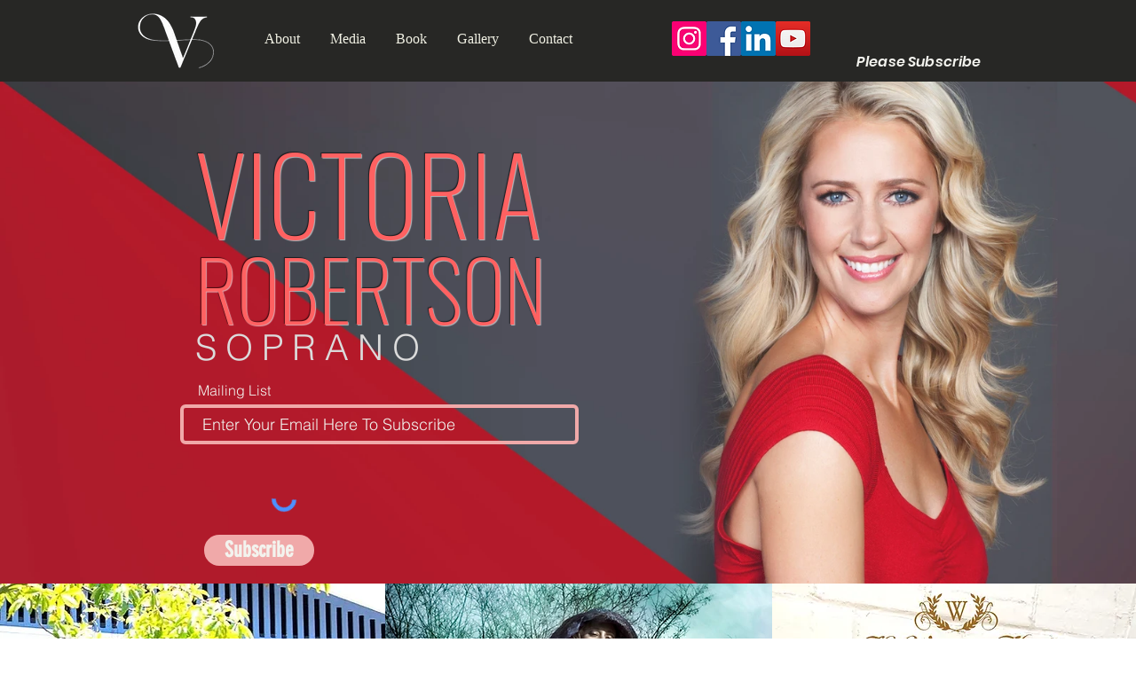

--- FILE ---
content_type: text/html; charset=utf-8
request_url: https://accounts.google.com/o/oauth2/postmessageRelay?parent=https%3A%2F%2Fstatic.parastorage.com&jsh=m%3B%2F_%2Fscs%2Fabc-static%2F_%2Fjs%2Fk%3Dgapi.lb.en.2kN9-TZiXrM.O%2Fd%3D1%2Frs%3DAHpOoo_B4hu0FeWRuWHfxnZ3V0WubwN7Qw%2Fm%3D__features__
body_size: 163
content:
<!DOCTYPE html><html><head><title></title><meta http-equiv="content-type" content="text/html; charset=utf-8"><meta http-equiv="X-UA-Compatible" content="IE=edge"><meta name="viewport" content="width=device-width, initial-scale=1, minimum-scale=1, maximum-scale=1, user-scalable=0"><script src='https://ssl.gstatic.com/accounts/o/2580342461-postmessagerelay.js' nonce="to6OvNQrVXLttCX3zfZUIw"></script></head><body><script type="text/javascript" src="https://apis.google.com/js/rpc:shindig_random.js?onload=init" nonce="to6OvNQrVXLttCX3zfZUIw"></script></body></html>

--- FILE ---
content_type: text/css; charset=utf-8
request_url: https://www.victoriarobertson.com/_serverless/pro-gallery-css-v4-server/layoutCss?ver=2&id=comp-l0u2nlzy&items=3419_4231_1600%7C3299_4200_1750%7C3670_3702_1400&container=92_1280_583_720&options=layoutParams_cropRatio:1.7777777777777777%7ClayoutParams_structure_galleryRatio_value:0%7ClayoutParams_repeatingGroupTypes:%7ClayoutParams_gallerySpacing:0%7CgroupTypes:1%7CnumberOfImagesPerRow:3%7CcollageAmount:0.8%7CtextsVerticalPadding:0%7CtextsHorizontalPadding:0%7CcalculateTextBoxHeightMode:MANUAL%7CtargetItemSize:35%7CcubeRatio:1.7777777777777777%7CexternalInfoHeight:0%7CexternalInfoWidth:0%7CisRTL:false%7CisVertical:false%7CminItemSize:120%7CgroupSize:1%7CchooseBestGroup:true%7CcubeImages:false%7CcubeType:fit%7CsmartCrop:false%7CcollageDensity:1%7CimageMargin:10%7ChasThumbnails:false%7CgalleryThumbnailsAlignment:bottom%7CgridStyle:0%7CtitlePlacement:SHOW_ON_HOVER%7CarrowsSize:23%7CslideshowInfoSize:0%7CimageInfoType:NO_BACKGROUND%7CtextBoxHeight:0%7CscrollDirection:1%7CgalleryLayout:4%7CgallerySizeType:smart%7CgallerySize:35%7CcropOnlyFill:true%7CnumberOfImagesPerCol:1%7CgroupsPerStrip:0%7Cscatter:0%7CenableInfiniteScroll:true%7CthumbnailSpacings:5%7CarrowsPosition:0%7CthumbnailSize:120%7CcalculateTextBoxWidthMode:PERCENT%7CtextBoxWidthPercent:50%7CuseMaxDimensions:false%7CrotatingGroupTypes:%7CfixedColumns:0%7CrotatingCropRatios:%7CgallerySizePx:0%7CplaceGroupsLtr:false
body_size: 16
content:
#pro-gallery-comp-l0u2nlzy .pro-gallery-parent-container{ width: 1280px !important; height: 583px !important; } #pro-gallery-comp-l0u2nlzy [data-hook="item-container"][data-idx="0"].gallery-item-container{opacity: 1 !important;display: block !important;transition: opacity .2s ease !important;top: 0px !important;left: 0px !important;right: auto !important;height: 583px !important;width: 1542px !important;} #pro-gallery-comp-l0u2nlzy [data-hook="item-container"][data-idx="0"] .gallery-item-common-info-outer{height: 100% !important;} #pro-gallery-comp-l0u2nlzy [data-hook="item-container"][data-idx="0"] .gallery-item-common-info{height: 100% !important;width: 100% !important;} #pro-gallery-comp-l0u2nlzy [data-hook="item-container"][data-idx="0"] .gallery-item-wrapper{width: 1542px !important;height: 583px !important;margin: 0 !important;} #pro-gallery-comp-l0u2nlzy [data-hook="item-container"][data-idx="0"] .gallery-item-content{width: 1542px !important;height: 583px !important;margin: 0px 0px !important;opacity: 1 !important;} #pro-gallery-comp-l0u2nlzy [data-hook="item-container"][data-idx="0"] .gallery-item-hover{width: 1542px !important;height: 583px !important;opacity: 1 !important;} #pro-gallery-comp-l0u2nlzy [data-hook="item-container"][data-idx="0"] .item-hover-flex-container{width: 1542px !important;height: 583px !important;margin: 0px 0px !important;opacity: 1 !important;} #pro-gallery-comp-l0u2nlzy [data-hook="item-container"][data-idx="0"] .gallery-item-wrapper img{width: 100% !important;height: 100% !important;opacity: 1 !important;} #pro-gallery-comp-l0u2nlzy [data-hook="item-container"][data-idx="1"].gallery-item-container{opacity: 1 !important;display: block !important;transition: opacity .2s ease !important;top: 0px !important;left: 1552px !important;right: auto !important;height: 583px !important;width: 1399px !important;} #pro-gallery-comp-l0u2nlzy [data-hook="item-container"][data-idx="1"] .gallery-item-common-info-outer{height: 100% !important;} #pro-gallery-comp-l0u2nlzy [data-hook="item-container"][data-idx="1"] .gallery-item-common-info{height: 100% !important;width: 100% !important;} #pro-gallery-comp-l0u2nlzy [data-hook="item-container"][data-idx="1"] .gallery-item-wrapper{width: 1399px !important;height: 583px !important;margin: 0 !important;} #pro-gallery-comp-l0u2nlzy [data-hook="item-container"][data-idx="1"] .gallery-item-content{width: 1399px !important;height: 583px !important;margin: 0px 0px !important;opacity: 1 !important;} #pro-gallery-comp-l0u2nlzy [data-hook="item-container"][data-idx="1"] .gallery-item-hover{width: 1399px !important;height: 583px !important;opacity: 1 !important;} #pro-gallery-comp-l0u2nlzy [data-hook="item-container"][data-idx="1"] .item-hover-flex-container{width: 1399px !important;height: 583px !important;margin: 0px 0px !important;opacity: 1 !important;} #pro-gallery-comp-l0u2nlzy [data-hook="item-container"][data-idx="1"] .gallery-item-wrapper img{width: 100% !important;height: 100% !important;opacity: 1 !important;} #pro-gallery-comp-l0u2nlzy [data-hook="item-container"][data-idx="2"].gallery-item-container{opacity: 1 !important;display: block !important;transition: opacity .2s ease !important;top: 0px !important;left: 2961px !important;right: auto !important;height: 583px !important;width: 1542px !important;} #pro-gallery-comp-l0u2nlzy [data-hook="item-container"][data-idx="2"] .gallery-item-common-info-outer{height: 100% !important;} #pro-gallery-comp-l0u2nlzy [data-hook="item-container"][data-idx="2"] .gallery-item-common-info{height: 100% !important;width: 100% !important;} #pro-gallery-comp-l0u2nlzy [data-hook="item-container"][data-idx="2"] .gallery-item-wrapper{width: 1542px !important;height: 583px !important;margin: 0 !important;} #pro-gallery-comp-l0u2nlzy [data-hook="item-container"][data-idx="2"] .gallery-item-content{width: 1542px !important;height: 583px !important;margin: 0px 0px !important;opacity: 1 !important;} #pro-gallery-comp-l0u2nlzy [data-hook="item-container"][data-idx="2"] .gallery-item-hover{width: 1542px !important;height: 583px !important;opacity: 1 !important;} #pro-gallery-comp-l0u2nlzy [data-hook="item-container"][data-idx="2"] .item-hover-flex-container{width: 1542px !important;height: 583px !important;margin: 0px 0px !important;opacity: 1 !important;} #pro-gallery-comp-l0u2nlzy [data-hook="item-container"][data-idx="2"] .gallery-item-wrapper img{width: 100% !important;height: 100% !important;opacity: 1 !important;} #pro-gallery-comp-l0u2nlzy .pro-gallery-prerender{height:583px !important;}#pro-gallery-comp-l0u2nlzy {height:583px !important; width:1280px !important;}#pro-gallery-comp-l0u2nlzy .pro-gallery-margin-container {height:583px !important;}#pro-gallery-comp-l0u2nlzy .one-row:not(.thumbnails-gallery) {height:588px !important; width:1290px !important;}#pro-gallery-comp-l0u2nlzy .one-row:not(.thumbnails-gallery) .gallery-horizontal-scroll {height:588px !important;}#pro-gallery-comp-l0u2nlzy .pro-gallery-parent-container:not(.gallery-slideshow) [data-hook=group-view] .item-link-wrapper::before {height:588px !important; width:1290px !important;}#pro-gallery-comp-l0u2nlzy .pro-gallery-parent-container {height:583px !important; width:1280px !important;}